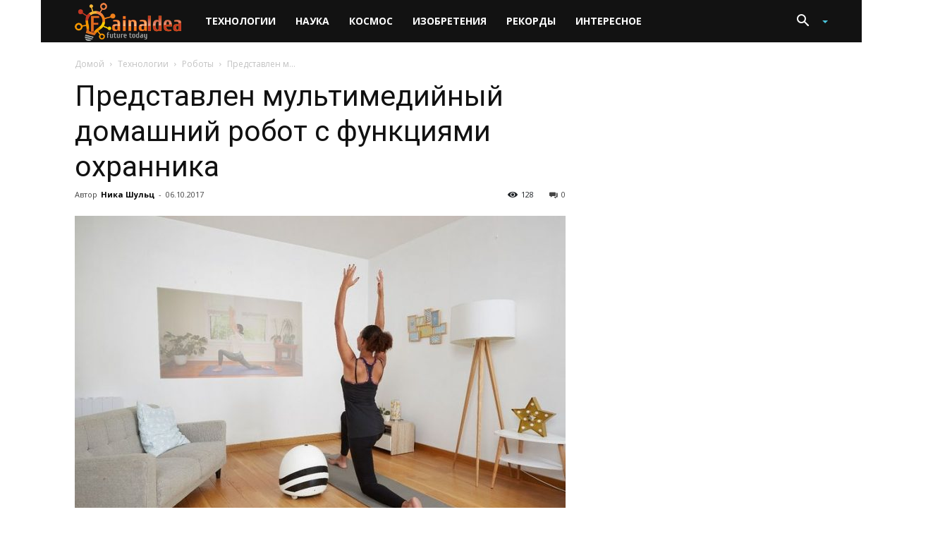

--- FILE ---
content_type: text/html; charset=utf-8
request_url: https://www.google.com/recaptcha/api2/aframe
body_size: -84
content:
<!DOCTYPE HTML><html><head><meta http-equiv="content-type" content="text/html; charset=UTF-8"></head><body><script nonce="0_7XKqEOpRnRs86FjDj5PA">/** Anti-fraud and anti-abuse applications only. See google.com/recaptcha */ try{var clients={'sodar':'https://pagead2.googlesyndication.com/pagead/sodar?'};window.addEventListener("message",function(a){try{if(a.source===window.parent){var b=JSON.parse(a.data);var c=clients[b['id']];if(c){var d=document.createElement('img');d.src=c+b['params']+'&rc='+(localStorage.getItem("rc::a")?sessionStorage.getItem("rc::b"):"");window.document.body.appendChild(d);sessionStorage.setItem("rc::e",parseInt(sessionStorage.getItem("rc::e")||0)+1);localStorage.setItem("rc::h",'1769730360546');}}}catch(b){}});window.parent.postMessage("_grecaptcha_ready", "*");}catch(b){}</script></body></html>

--- FILE ---
content_type: text/css
request_url: https://www.fainaidea.com/wp-content/uploads/NhtnimiDZehg/XtpmFBHeUkit.css?ver=2.2.3
body_size: 867
content:
/*
	an_style.css
	AdBlock Notify
	Copyright: (c) 2016 Themeisle, themeisle.com
	Version: 2.2.3
*/
.ysCdydbmkuAt-bg {
	display: none;
	position: fixed;
	z-index: 100;
	top: 0;
	left: 0;
	width: 100%;
	height: 100%;
	background: #000;
	background: rgba(0,0,0,0.75);
}

.ysCdydbmkuAt {
	visibility: hidden;
	position: fixed;
	z-index: 101;
	top: 100px;
	right: 0;
	left: 0;
	max-width: 640px;
	margin-right: auto;
	margin-left: auto;
	background: #fff;
	-webkit-box-shadow: 0 3px 5px 2px rgba(0,0,0,0.25);
	box-shadow: 0 3px 5px 2px rgba(0,0,0,0.25);
	font-family: Arial, Helvetica, sans-serif;
}

.ysCdydbmkuAt-default,
.ysCdydbmkuAt-ok {
	padding: 30px 30px 15px;
}

.ysCdydbmkuAt-image {
	overflow: hidden;
	position: relative;
	width: 100%;
}

.ysCdydbmkuAt-image .ysCdydbmkuAt-left {
	position: absolute;
	top: 0;
	left: 0;
	width: 50%;
	height: 100%;
}

.ysCdydbmkuAt-image .ysCdydbmkuAt-right {
	float: right;
	width: 50%;
	padding: 30px;
}

.ysCdydbmkuAt.small {
	width: 200px;
	margin-left: -140px;
}

.ysCdydbmkuAt.medium {
	width: 400px;
	margin-left: -240px;
}

.ysCdydbmkuAt.large {
	width: 600px;
	margin-left: -340px;
}

.ysCdydbmkuAt.xlarge {
	width: 800px;
	margin-left: -440px;
}

.close-ysCdydbmkuAt {
	display: inline-block;
	position: absolute;
	top: 15px;
	right: 15px;
	width: 30px;
	height: 30px;
	color: #bbb;
	font-size: 32px;
	font-weight: 700;
	line-height: 30px;
	text-align: center;
	cursor: pointer;
	-webkit-transition: 0.3s;
	transition: 0.3s;
}

.close-ysCdydbmkuAt:hover {
	color: #252b37;
}

.ysCdydbmkuAt h1 {
	margin-bottom: 15px;
	padding: 0 30px;
	color: #252b37;
	font-size: 28px;
	line-height: 1.25;
	text-align: center;
}

.ysCdydbmkuAt-right h1 {
	padding: 0 30px 0 0;
	text-align: left;
}

.ysCdydbmkuAt p {
	margin-bottom: 15px;
	color: #333745;
	font-size: 14px;
}

.ysCdydbmkuAt p a {
	color: #ff6160;
}

.ysCdydbmkuAt-right .close-modal,
.ysCdydbmkuAt-footer .close-modal {
	padding: 15px !important;
	border-radius: 0 !important;
	background-color: #ff6160;
	font-size: 14px;
	letter-spacing: 2px !important;
	-webkit-transition: 0.3s;
	transition: 0.3s;
}

.ysCdydbmkuAt-right .close-modal:hover,
.ysCdydbmkuAt-footer .close-modal:hover {
	background-color: #252b37 !important;
}

.ysCdydbmkuAt-footer .grey-button-modal {
	margin-right: 15px;
	background-color: #a5a5a5;
}

.ysCdydbmkuAt-footer {
	display: block;
	padding: 15px 30px;
	background-color: #eff4f7;
	text-align: right;
}

@media only screen and (max-width: 640px) {
	.ysCdydbmkuAt {
		right: 5%;
		left: 5%;
		max-width: 90%;
	}

	.ysCdydbmkuAt-default {
		padding: 20px;
	}

	.ysCdydbmkuAt-image .ysCdydbmkuAt-left {
		width: 100%;
		height: 250px;
	}

	.ysCdydbmkuAt-image .ysCdydbmkuAt-right {
		float: left;
		width: 100%;
		margin-top: 250px;
		padding: 20px;
	}

	.ysCdydbmkuAt h1 {
		margin-bottom: 10px;
		font-size: 20px;
	}

	.ysCdydbmkuAt-right h1 {
		padding: 0;
	}

	.ysCdydbmkuAt p {
		margin-bottom: 10px;
	}

	.close-ysCdydbmkuAt {
		color: #fcfcfc;
		background-color: #252b37;
	}

	.close-ysCdydbmkuAt:hover {
		color: #252b37;
		background-color: #fcfcfc;
	}

	.ysCdydbmkuAt-footer {
		padding: 15px 20px;
	}
}

@media only screen and (max-width: 480px) {
	.ysCdydbmkuAt-image .ysCdydbmkuAt-left {
		height: 200px;
	}

	.ysCdydbmkuAt-image .ysCdydbmkuAt-right {
		margin-top: 200px;
	}

	.ysCdydbmkuAt-footer {
		text-align: center;
	}

	.ysCdydbmkuAt-footer .close-modal {
		width: 80%;
		margin: 5px 10%;
	}
}
